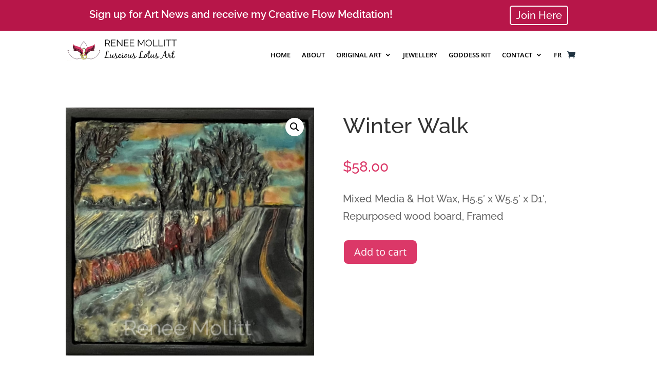

--- FILE ---
content_type: text/css
request_url: https://reneemollitt.com/wp-content/plugins/divi-responsive-helper/includes/assets/public/css/column-numbering.min.css?ver=2.2.2
body_size: 14529
content:
@media (max-width:980px){.pac_drh_phone_col_five,.pac_drh_phone_col_four,.pac_drh_phone_col_one,.pac_drh_phone_col_six,.pac_drh_phone_col_three,.pac_drh_phone_col_two,.pac_drh_tab_col_five,.pac_drh_tab_col_four,.pac_drh_tab_col_one,.pac_drh_tab_col_six,.pac_drh_tab_col_three,.pac_drh_tab_col_two{display:flex;flex-wrap:wrap}.pac_drh_phone_col_five .et_pb_column,.pac_drh_phone_col_four .et_pb_column,.pac_drh_phone_col_one .et_pb_column,.pac_drh_phone_col_six .et_pb_column,.pac_drh_phone_col_three .et_pb_column,.pac_drh_phone_col_two .et_pb_column,.pac_drh_tab_col_five .et_pb_column,.pac_drh_tab_col_four .et_pb_column,.pac_drh_tab_col_one .et_pb_column,.pac_drh_tab_col_six,.pac_drh_tab_col_three .et_pb_column,.pac_drh_tab_col_two .et_pb_column{min-width:5%!important}}@media (min-width:768px) and (max-width:980px){.pac_drh_tab_col_one .et_pb_column{flex-basis:80%;flex-grow:1!important;margin-right:0!important}.pac_drh_tab_col_one.et_pb_row_4col .et_pb_column:nth-last-child(-n+2),.pac_drh_tab_col_one.et_pb_row_6col .et_pb_column:nth-last-child(-n+3){margin-bottom:30px}.pac_drh_tab_col_two .et_pb_column{flex-basis:33.5%;flex-grow:1!important}.pac_drh_tab_col_two .et_pb_column_1_2:nth-child(2n-1):not(.et-last-child),.pac_drh_tab_col_two .et_pb_column_1_3:nth-child(2n-1):not(.et-last-child),.pac_drh_tab_col_two.et_pb_row_6col>.et_pb_column.et_pb_column_1_6:nth-child(3n):not(.et-last-child){margin-right:5.5%!important}.et_pb_row.et_pb_gutters1.pac_drh_tab_col_two .et_pb_column{margin-right:0!important;margin-left:0!important}.pac_drh_tab_col_three .et_pb_column{flex-basis:25.1%;flex-grow:1!important}.pac_drh_tab_col_three .et_pb_column_1_3:not(.et-last-child),.pac_drh_tab_col_three.et_pb_row_4col>.et_pb_column.et_pb_column_1_4:nth-child(even):not(.et-last-child),.pac_drh_tab_col_three.et_pb_row_5col>.et_pb_column.et_pb_column_1_5:nth-child(even):not(.et-last-child){margin-right:5.5%!important}.pac_drh_tab_col_four .et_pb_column{flex-basis:20.1%;flex-grow:1!important}.pac_drh_tab_col_four.et_pb_row_4col>.et_pb_column.et_pb_column_1_4:nth-child(even):not(.et-last-child),.pac_drh_tab_col_four.et_pb_row_5col>.et_pb_column.et_pb_column_1_5:nth-child(even):not(:nth-child(4n)),.pac_drh_tab_col_four.et_pb_row_6col>.et_pb_column.et_pb_column_1_6:nth-child(3n):not(.et-last-child){margin-right:5.5%!important}.et_pb_gutters1.pac_drh_tab_col_four.et_pb_row_4col>.et_pb_column.et_pb_column_1_4:nth-child(even):not(.et-last-child){margin-right:0!important}.pac_drh_tab_col_five .et_pb_column{flex-basis:14.7%;flex-grow:1!important}.pac_drh_tab_col_five.et_pb_row_5col>.et_pb_column.et_pb_column_1_5:nth-child(even):not(.et-last-child),.pac_drh_tab_col_five.et_pb_row_6col>.et_pb_column.et_pb_column_1_6:nth-child(3n):not(.et-last-child){margin-right:5.5%!important}.et_pb_gutters1.pac_drh_tab_col_five.et_pb_row_5col>.et_pb_column.et_pb_column_1_5:nth-child(even):not(.et-last-child){margin-right:0!important}.pac_drh_tab_col_six .et_pb_column{flex-basis:11.3%;flex-grow:1!important}.pac_drh_tab_col_six.et_pb_row_6col>.et_pb_column.et_pb_column_1_6:nth-child(3n):not(.et-last-child){margin-right:5.5%!important}.et_pb_gutters1.pac_drh_tab_col_six.et_pb_row_6col>.et_pb_column.et_pb_column_1_6:nth-child(3n):not(.et-last-child){margin-right:0!important}.et_pb_row_6col>.et_pb_column.et_pb_column_1_6,.pac_drh_tab_col_six .et_pb_column.et_pb_column_1_6{width:11.666%;margin-right:5.5%}.pac_drh_tab_col_five .et_pb_column:nth-child(5n),.pac_drh_tab_col_five div.et_pb_column.et-last-child,.pac_drh_tab_col_four .et_pb_column:nth-child(4n),.pac_drh_tab_col_four div.et_pb_column.et-last-child,.pac_drh_tab_col_six .et_pb_column:nth-child(6n),.pac_drh_tab_col_six div.et_pb_column.et-last-child,.pac_drh_tab_col_three .et_pb_column:nth-child(3n),.pac_drh_tab_col_three div.et_pb_column.et-last-child,.pac_drh_tab_col_two .et_pb_column:nth-child(2n),.pac_drh_tab_col_two div.et_pb_column.et-last-child{margin-right:0!important}.pac_drh_tab_col_five .et_pb_column:nth-child(5n),.pac_drh_tab_col_five div.et_pb_column.et-last-child,.pac_drh_tab_col_four .et_pb_column:nth-child(4n),.pac_drh_tab_col_four div.et_pb_column.et-last-child,.pac_drh_tab_col_six .et_pb_column:nth-child(6n),.pac_drh_tab_col_six div.et_pb_column.et-last-child,.pac_drh_tab_col_three .et_pb_column:nth-child(3n),.pac_drh_tab_col_three div.et_pb_column.et-last-child,.pac_drh_tab_col_two .et_pb_column:nth-child(2n),.pac_drh_tab_col_two div.et_pb_column.et-last-child{margin-right:2.5%!important}.pac_drh_tab_col_two.et_pb_row_1-2_1-2 .et_pb_column.et_pb_column_1_2,.pac_drh_tab_col_two.et_pb_row_1-2_1-6_1-6_1-6 .et_pb_column:nth-last-child(-n+3),.pac_drh_tab_col_two.et_pb_row_6col .et_pb_column:nth-last-child(-n+3){margin-bottom:30px}.pac_drh_tab_col_two.et_pb_row_1-2_1-4_1-4 .et_pb_column:nth-last-child(-n+2),.pac_drh_tab_col_two.et_pb_row_1-4_1-4 .et_pb_column:nth-last-child(-n+2),.pac_drh_tab_col_two.et_pb_row_4col .et_pb_column:nth-last-child(-n+2){margin-bottom:30px!important}.pac_drh_tab_col_two.et_pb_row_1-2_1-4_1-4 .et_pb_column:nth-last-child(-n+2),.pac_drh_tab_col_two.et_pb_row_1-4_1-4 .et_pb_column:nth-last-child(-n+2),.pac_drh_tab_col_two.et_pb_row_4col .et_pb_column:nth-last-child(-n+2){margin-bottom:30px!important}.et_pb_row.et_pb_gutters1.pac_drh_tab_col_two.et_pb_row_1-2_1-4_1-4 .et_pb_column:nth-last-child(-n+2),.et_pb_row.et_pb_gutters1.pac_drh_tab_col_two.et_pb_row_1-4_1-4 .et_pb_column:nth-last-child(-n+2),.et_pb_row.et_pb_gutters1.pac_drh_tab_col_two.et_pb_row_4col .et_pb_column:nth-last-child(-n+2){margin-bottom:0!important}.pac_drh_tab_col_three.et_pb_row_4col .et_pb_column:nth-last-child(-2n+2){margin-bottom:30px}.pac_drh_tab_col_three.et_pb_row_3-5_1-5_1-5 .et_pb_column:nth-last-child(-n+2),.pac_drh_tab_col_three.et_pb_row_5col .et_pb_column:last-child{margin-bottom:30px}.pac_drh_tab_col_three.et_pb_bottom_divider .et_pb_row:nth-last-child(2) .et_pb_column:last-child,.pac_drh_tab_col_three.et_pb_row .et_pb_column.et-last-child,.pac_drh_tab_col_three.et_pb_row .et_pb_column:last-child{margin-bottom:30px}.pac_drh_tab_col_three.et_pb_row_1-2_1-2 .et_pb_column.et_pb_column_1_2,.pac_drh_tab_col_three.et_pb_row_1-2_1-6_1-6_1-6 .et_pb_column:nth-last-child(-n+3),.pac_drh_tab_col_three.et_pb_row_6col .et_pb_column:nth-last-child(-n+3){margin-bottom:30px}.pac_drh_tab_col_four.et_pb_row_4col .et_pb_column:nth-last-child(-2n+1),.pac_drh_tab_col_four.et_pb_row_4col .et_pb_column:nth-last-child(-2n+2){margin-bottom:30px}.et_pb_gutters1.pac_drh_tab_col_four .et_pb_column_1_4{margin-bottom:0!important}.pac_drh_tab_col_four.et_pb_row_1-2_1-2 .et_pb_column.et_pb_column_1_2,.pac_drh_tab_col_four.et_pb_row_1-2_1-6_1-6_1-6 .et_pb_column:nth-last-child(-n+3),.pac_drh_tab_col_four.et_pb_row_6col .et_pb_column:nth-last-child(-n+3){margin-bottom:30px}.pac_drh_tab_col_five.et_pb_row_3-5_1-5_1-5 .et_pb_column:nth-last-child(-n+2),.pac_drh_tab_col_five.et_pb_row_5col .et_pb_column:last-child{margin-bottom:30px}.pac_drh_tab_col_five.et_pb_row_1-2_1-2 .et_pb_column.et_pb_column_1_2,.pac_drh_tab_col_five.et_pb_row_1-2_1-6_1-6_1-6 .et_pb_column:nth-last-child(-n+3),.pac_drh_tab_col_five.et_pb_row_6col .et_pb_column:nth-last-child(-n+3){margin-bottom:30px}.pac_drh_tab_col_six.et_pb_row_1-2_1-2 .et_pb_column.et_pb_column_1_2,.pac_drh_tab_col_six.et_pb_row_1-2_1-6_1-6_1-6 .et_pb_column:nth-last-child(-n+3),.pac_drh_tab_col_six.et_pb_row_6col .et_pb_column:nth-last-child(-n+3){margin-bottom:30px}.pac_drh_tab_fix_2_last_1_col:after{content:"";flex-basis:39.1%!important;flex-grow:1!important}.pac_drh_tab_fix_3_last_1_col:after{content:"";flex-basis:66.1%!important;flex-grow:1!important}.pac_drh_tab_fix_3_last_2_col:after{content:"";flex-basis:31.1%!important;flex-grow:1!important}.pac_drh_tab_fix_4_last_1_col:after{content:"";flex-basis:79.1%!important;flex-grow:1!important}.pac_drh_tab_fix_4_last_2_col:after{content:"";flex-basis:52.1%!important;flex-grow:1!important}.pac_drh_tab_fix_5_last_1_col:after{content:"";flex-basis:84.1%!important;flex-grow:1!important}}@media (min-width:300px) and (max-width:767px){.pac_drh_phone_col_one .et_pb_column{flex-basis:80%;flex-grow:1!important;margin-right:0!important}.pac_drh_phone_col_one.et_pb_row_4col .et_pb_column:nth-last-child(-n+2),.pac_drh_phone_col_one.et_pb_row_6col .et_pb_column:nth-last-child(-n+3){margin-bottom:30px}.pac_drh_phone_col_two .et_pb_column{flex-basis:33.5%;flex-grow:1!important}.pac_drh_phone_col_two .et_pb_column:nth-child(2n){margin-right:0!important;margin-left:5.5%}.et_pb_gutters1.pac_drh_phone_col_two.et_pb_row_6col>.et_pb_column.et_pb_column_1_6:nth-child(2n+1):not(.et-last-child){margin-right:0!important}.pac_drh_phone_col_three .et_pb_column{flex-basis:25.1%;flex-grow:1!important}.pac_drh_phone_col_three .et_pb_column:nth-child(3n),.pac_drh_phone_col_three .et_pb_column_1_3:nth-child(3n),.pac_drh_phone_col_three div.et_pb_column.et-last-child{margin-right:0!important}.pac_drh_phone_col_three .et_pb_column:nth-child(-2n+1){margin-right:5.5%}.pac_drh_phone_col_three.et_pb_row_1-6_1-6_1-6_1-2>.et_pb_column.et_pb_column_1_6,.pac_drh_phone_col_three.et_pb_row_6col>.et_pb_column.et_pb_column_1_6{margin-right:5.5%}.pac_drh_phone_col_three .et_pb_column_1_2:nth-child(2n-1):not(.et-last-child),.pac_drh_phone_col_three .et_pb_column_1_3:not(.et-last-child),.pac_drh_phone_col_three.et_pb_row_4col>.et_pb_column.et_pb_column_1_4:nth-child(even):not(.et-last-child),.pac_drh_phone_col_three.et_pb_row_5col>.et_pb_column.et_pb_column_1_5:nth-child(even):not(.et-last-child){margin-right:5.5%!important}.pac_drh_phone_col_four .et_pb_column{flex-basis:19.1%;flex-grow:1!important}.pac_drh_phone_col_four .et_pb_column:nth-child(4n),.pac_drh_phone_col_four .et_pb_column_1_3:nth-child(4n),.pac_drh_phone_col_four div.et_pb_column.et-last-child{margin-right:0!important}.et_pb_row.pac_drh_phone_col_four .et_pb_column.et_pb_column_1_4,.et_pb_row.pac_drh_phone_col_four .et_pb_column.et_pb_column_1_5,.et_pb_row.pac_drh_phone_col_four .et_pb_column.et_pb_column_1_6{margin-right:5.5%}.pac_drh_phone_col_four.et_pb_row_4col>.et_pb_column.et_pb_column_1_4:nth-child(2n):not(.et-last-child),.pac_drh_phone_col_four.et_pb_row_5col>.et_pb_column.et_pb_column_1_5:nth-child(2n):not(.et-last-child),.pac_drh_phone_col_four.et_pb_row_6col>.et_pb_column.et_pb_column_1_6:nth-child(2n+1):not(.et-last-child){margin-right:5.5%!important}.et_pb_gutters1.pac_drh_phone_col_four.et_pb_row_4col>.et_pb_column.et_pb_column_1_4:nth-child(2n):not(.et-last-child),.et_pb_gutters1.pac_drh_phone_col_four.et_pb_row_5col>.et_pb_column.et_pb_column_1_5:nth-child(2n):not(.et-last-child),.et_pb_gutters1.pac_drh_phone_col_four.et_pb_row_6col>.et_pb_column.et_pb_column_1_6:nth-child(2n+1):not(.et-last-child){margin-right:0!important}.pac_drh_phone_col_five .et_pb_column{flex-basis:14.7%;flex-grow:1!important}.pac_drh_phone_col_five.et_pb_row_4col>.et_pb_column.et_pb_column_1_4:nth-child(even):not(.et-last-child),.pac_drh_phone_col_five.et_pb_row_5col>.et_pb_column.et_pb_column_1_5:nth-child(even):not(.et-last-child){margin-left:5.5%!important;margin-right:5.5%!important}.pac_drh_phone_col_five.et_pb_row_1-6_1-6_1-6_1-2>.et_pb_column.et_pb_column_1_6,.pac_drh_phone_col_five.et_pb_row_6col>.et_pb_column.et_pb_column_1_6{margin-right:2.5%!important}.et_pb_gutters1.pac_drh_phone_col_five.et_pb_row_4col>.et_pb_column.et_pb_column_1_4:nth-child(even):not(.et-last-child),.et_pb_gutters1.pac_drh_phone_col_five.et_pb_row_5col>.et_pb_column.et_pb_column_1_5:nth-child(even):not(.et-last-child),.et_pb_gutters1.pac_drh_phone_col_five.et_pb_row_6col>.et_pb_column.et_pb_column_1_6:nth-child(3n):not(.et-last-child){margin-left:0!important;margin-right:0!important}.pac_drh_phone_col_six .et_pb_column{flex-basis:10.3%;flex-grow:1!important}.pac_drh_phone_col_six.et_pb_row_6col>.et_pb_column.et_pb_column_1_6:nth-child(n):not(.et-last-child){margin-right:5.5%!important}.et_pb_gutters1.pac_drh_phone_col_six.et_pb_row_6col>.et_pb_column.et_pb_column_1_6:nth-child(n):not(.et-last-child){margin-right:0!important}.pac_drh_phone_col_two.et_pb_row_1-2_1-2 .et_pb_column.et_pb_column_1_2,.pac_drh_phone_col_two.et_pb_row_1-2_1-6_1-6_1-6 .et_pb_column:nth-last-child(-n+3),.pac_drh_phone_col_two.et_pb_row_6col .et_pb_column:nth-last-child(-n+3){margin-bottom:30px}.pac_drh_phone_col_two.et_pb_row_1-2_1-4_1-4 .et_pb_column:nth-last-child(-n+2),.pac_drh_phone_col_two.et_pb_row_1-4_1-4 .et_pb_column:nth-last-child(-n+2),.pac_drh_phone_col_two.et_pb_row_4col .et_pb_column:nth-last-child(-n+2){margin-bottom:30px!important}.pac_drh_phone_col_three.et_pb_row_4col .et_pb_column:nth-last-child(-2n+2){margin-bottom:30px}.pac_drh_phone_col_three.et_pb_row_3-5_1-5_1-5 .et_pb_column:nth-last-child(-n+2),.pac_drh_phone_col_three.et_pb_row_5col .et_pb_column:last-child{margin-bottom:30px}.pac_drh_phone_col_three.et_pb_bottom_divider .et_pb_row:nth-last-child(2) .et_pb_column:last-child,.pac_drh_phone_col_three.et_pb_row .et_pb_column.et-last-child,.pac_drh_phone_col_three.et_pb_row .et_pb_column:last-child{margin-bottom:30px}.pac_drh_phone_col_four.et_pb_row_4col .et_pb_column:nth-last-child(-2n+1),.pac_drh_phone_col_four.et_pb_row_4col .et_pb_column:nth-last-child(-2n+2){margin-bottom:30px}.pac_drh_phone_col_four.et_pb_row_1-2_1-2 .et_pb_column.et_pb_column_1_2,.pac_drh_phone_col_four.et_pb_row_1-2_1-6_1-6_1-6 .et_pb_column:nth-last-child(-n+3),.pac_drh_phone_col_four.et_pb_row_6col .et_pb_column:nth-last-child(-n+3){margin-bottom:30px}.pac_drh_phone_col_five.et_pb_row_3-5_1-5_1-5 .et_pb_column:nth-last-child(-n+2),.pac_drh_phone_col_five.et_pb_row_5col .et_pb_column:last-child{margin-bottom:30px}.pac_drh_phone_col_five.et_pb_row_1-2_1-2 .et_pb_column.et_pb_column_1_2,.pac_drh_phone_col_five.et_pb_row_1-2_1-6_1-6_1-6 .et_pb_column:nth-last-child(-n+3),.pac_drh_phone_col_five.et_pb_row_6col .et_pb_column:nth-last-child(-n+3){margin-bottom:30px}.pac_drh_phone_col_six.et_pb_row_1-2_1-2 .et_pb_column.et_pb_column_1_2,.pac_drh_phone_col_six.et_pb_row_1-2_1-6_1-6_1-6 .et_pb_column:nth-last-child(-n+3),.pac_drh_phone_col_six.et_pb_row_6col .et_pb_column:nth-last-child(-n+3){margin-bottom:30px}.pac_drh_phone_fix_2_last_1_col:after{content:"";flex-basis:39.1%!important;flex-grow:1!important}.pac_drh_phone_fix_3_last_1_col:after{content:"";flex-basis:66.1%!important;flex-grow:1!important}.pac_drh_phone_fix_3_last_2_col:after{content:"";flex-basis:31.1%!important;flex-grow:1!important}.pac_drh_phone_fix_4_last_1_col:after{content:"";flex-basis:79.1%!important;flex-grow:1!important}.pac_drh_phone_fix_4_last_2_col:after{content:"";flex-basis:52.1%!important;flex-grow:1!important}.pac_drh_phone_fix_5_last_1_col:after{content:"";flex-basis:79.1%!important;flex-grow:1!important}}


--- FILE ---
content_type: text/css
request_url: https://reneemollitt.com/wp-content/et-cache/223593/et-core-unified-cpt-tb-223330-tb-224329-tb-223333-deferred-223593.min.css?ver=1765297136
body_size: 7801
content:
@font-face{font-family:"Blackjack";font-display:swap;src:url("https://reneemollitt.com/wp-content/uploads/et-fonts/BLACKJAR.ttf") format("truetype")}@font-face{font-family:"Blackjack";font-display:swap;src:url("https://reneemollitt.com/wp-content/uploads/et-fonts/BLACKJAR.ttf") format("truetype")}@font-face{font-family:"Blackjack";font-display:swap;src:url("https://reneemollitt.com/wp-content/uploads/et-fonts/BLACKJAR.ttf") format("truetype")}div.et_pb_section.et_pb_section_0_tb_footer{background-position:left center;background-image:linear-gradient(90deg,#eaeaea 40%,rgba(255,255,255,0) 100%),url(https://reneemollitt.com/wp-content/uploads/2021/11/Monoprint-Blue-Circles-1.jpg)!important}.et_pb_section_0_tb_footer.et_pb_section{padding-top:0px;padding-bottom:0px}.et_pb_section_0_tb_footer{width:100%}.et_pb_row_0_tb_footer{background-position:center bottom 0px;background-image:url(https://reneemollitt.com/wp-content/uploads/2021/11/calligraphy_68.png);min-height:27px}.et_pb_row_0_tb_footer.et_pb_row{padding-top:0px!important;padding-bottom:0px!important;margin-right:auto!important;margin-bottom:0px!important;margin-left:auto!important;padding-top:0px;padding-bottom:0px}.et_pb_row_0_tb_footer,body #page-container .et-db #et-boc .et-l .et_pb_row_0_tb_footer.et_pb_row,body.et_pb_pagebuilder_layout.single #page-container #et-boc .et-l .et_pb_row_0_tb_footer.et_pb_row,body.et_pb_pagebuilder_layout.single.et_full_width_page #page-container .et_pb_row_0_tb_footer.et_pb_row{width:100%;max-width:100%}.et_pb_row_1_tb_footer.et_pb_row{padding-left:0px!important;margin-top:0px!important;margin-right:auto!important;margin-left:auto!important;padding-left:0px}.et_pb_image_0_tb_footer{text-align:left;margin-left:0}.et_pb_image_1_tb_footer{padding-left:0px;margin-top:1px!important;margin-left:-34px!important;width:100%;text-align:left;margin-left:0}body #page-container .et_pb_section .et_pb_social_media_follow li.et_pb_social_media_follow_network_0_tb_footer .follow_button:before,body #page-container .et_pb_section .et_pb_social_media_follow li.et_pb_social_media_follow_network_0_tb_footer .follow_button:after,body #page-container .et_pb_section .et_pb_social_media_follow li.et_pb_social_media_follow_network_1_tb_footer .follow_button:before,body #page-container .et_pb_section .et_pb_social_media_follow li.et_pb_social_media_follow_network_1_tb_footer .follow_button:after,body #page-container .et_pb_section ul.et_pb_social_media_follow_1_tb_footer .follow_button:before,body #page-container .et_pb_section ul.et_pb_social_media_follow_1_tb_footer .follow_button:after,body #page-container .et_pb_section .et_pb_social_media_follow li.et_pb_social_media_follow_network_2_tb_footer .follow_button:before,body #page-container .et_pb_section .et_pb_social_media_follow li.et_pb_social_media_follow_network_2_tb_footer .follow_button:after,body #page-container .et_pb_section ul.et_pb_social_media_follow_0_tb_footer .follow_button:before,body #page-container .et_pb_section ul.et_pb_social_media_follow_0_tb_footer .follow_button:after,body #page-container .et_pb_section .et_pb_social_media_follow li.et_pb_social_media_follow_network_3_tb_footer .follow_button:before,body #page-container .et_pb_section .et_pb_social_media_follow li.et_pb_social_media_follow_network_3_tb_footer .follow_button:after,body #page-container .et_pb_section ul.et_pb_social_media_follow_3_tb_footer .follow_button:before,body #page-container .et_pb_section ul.et_pb_social_media_follow_3_tb_footer .follow_button:after,body #page-container .et_pb_section ul.et_pb_social_media_follow_2_tb_footer .follow_button:before,body #page-container .et_pb_section ul.et_pb_social_media_follow_2_tb_footer .follow_button:after{display:none!important}ul.et_pb_social_media_follow_0_tb_footer{padding-right:6px!important;margin-top:21px!important;margin-right:6px!important;margin-bottom:-2px!important;margin-left:2px!important}body #page-container .et_pb_section ul.et_pb_social_media_follow_2_tb_footer .follow_button,body #page-container .et_pb_section ul.et_pb_social_media_follow_0_tb_footer .follow_button,body #page-container .et_pb_section ul.et_pb_social_media_follow_1_tb_footer .follow_button,body #page-container .et_pb_section ul.et_pb_social_media_follow_3_tb_footer .follow_button{color:#FFFFFF!important}ul.et_pb_social_media_follow_1_tb_footer{padding-right:200px!important;margin-right:0px!important}ul.et_pb_social_media_follow_2_tb_footer{padding-right:6px!important;margin-top:-30px!important;margin-right:6px!important;margin-left:2px!important}ul.et_pb_social_media_follow_3_tb_footer{padding-right:6px!important;margin-top:-30px!important;margin-right:6px!important;margin-left:1px!important}.et_pb_image_2_tb_footer{margin-left:-170px!important;width:600px;text-align:left;margin-left:0}.et_pb_column_0_tb_footer{padding-top:100px;padding-bottom:100px}.et_pb_column_1_tb_footer{background-image:url(https://reneemollitt.com/wp-content/uploads/2022/02/IMG_7862-2-scaled.jpg)}.et_pb_social_media_follow_network_0_tb_footer a.icon{background-color:#cf4a45!important}.et_pb_social_media_follow li.et_pb_social_media_follow_network_2_tb_footer a,.et_pb_social_media_follow li.et_pb_social_media_follow_network_1_tb_footer a,.et_pb_social_media_follow li.et_pb_social_media_follow_network_3_tb_footer a,.et_pb_social_media_follow li.et_pb_social_media_follow_network_0_tb_footer a{padding-top:0px;padding-right:290px;padding-left:0px;width:auto;height:auto}.et_pb_social_media_follow_network_2_tb_footer,.et_pb_social_media_follow_network_0_tb_footer,.et_pb_social_media_follow_network_3_tb_footer{margin-right:0px!important;margin-left:-85px!important}body #page-container .et_pb_section .et_pb_social_media_follow li.et_pb_social_media_follow_network_1_tb_footer .follow_button,body #page-container .et_pb_section .et_pb_social_media_follow li.et_pb_social_media_follow_network_2_tb_footer .follow_button,body #page-container .et_pb_section .et_pb_social_media_follow li.et_pb_social_media_follow_network_0_tb_footer .follow_button,body #page-container .et_pb_section .et_pb_social_media_follow li.et_pb_social_media_follow_network_3_tb_footer .follow_button{font-size:0px;background-color:#61A1AC}.et_pb_social_media_follow_network_1_tb_footer a.icon{background-color:#B12D55!important}.et_pb_social_media_follow_network_1_tb_footer{margin-right:0px!important;margin-left:-83px!important}.et_pb_social_media_follow_network_2_tb_footer a.icon{background-color:#47A1B1!important}.et_pb_social_media_follow_network_3_tb_footer a.icon{background-color:#a82400!important}@media only screen and (min-width:981px){.et_pb_section_0_tb_footer{max-width:100%}}@media only screen and (max-width:980px){.et_pb_row_0_tb_footer.et_pb_row{width:}.et_pb_row_1_tb_footer.et_pb_row{margin-top:-57px!important;margin-right:auto!important;margin-left:auto!important;width:}.et_pb_image_0_tb_footer .et_pb_image_wrap img,.et_pb_image_1_tb_footer .et_pb_image_wrap img,.et_pb_image_2_tb_footer .et_pb_image_wrap img{width:auto}.et_pb_image_1_tb_footer{margin-top:1px!important;margin-left:-34px!important}}@media only screen and (max-width:767px){.et_pb_row_0_tb_footer.et_pb_row{width:}.et_pb_row_1_tb_footer.et_pb_row{margin-top:-57px!important;margin-right:auto!important;margin-left:auto!important}.et_pb_row_1_tb_footer,body #page-container .et-db #et-boc .et-l .et_pb_row_1_tb_footer.et_pb_row,body.et_pb_pagebuilder_layout.single #page-container #et-boc .et-l .et_pb_row_1_tb_footer.et_pb_row,body.et_pb_pagebuilder_layout.single.et_full_width_page #page-container .et_pb_row_1_tb_footer.et_pb_row{width:55%}.et_pb_row_1_tb_footer{transform:translateX(0px) translateY(2px)}.et_pb_image_0_tb_footer .et_pb_image_wrap img,.et_pb_image_1_tb_footer .et_pb_image_wrap img,.et_pb_image_2_tb_footer .et_pb_image_wrap img{width:auto}.et_pb_image_1_tb_footer{margin-top:1px!important;margin-left:-34px!important;transform:translateX(7px) translateY(-4px)}}